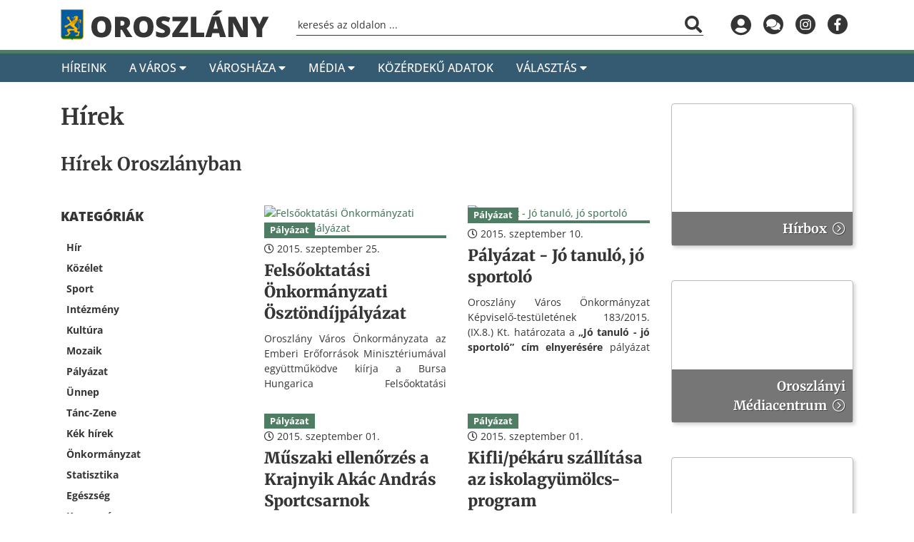

--- FILE ---
content_type: text/html; charset=utf-8
request_url: https://www.oroszlany.hu/media/hirek/kategoria/palyazat?page=8
body_size: 14431
content:

<!DOCTYPE html>
<html lang="en">
<head>
	<meta charset="utf-8" />
	<meta name="viewport" content="width=device-width" />
	<meta content="text/html; charset=utf-8" http-equiv="Content-Type" />

	<title>H&#237;rek - Oroszl&#225;ny V&#225;ros Honlapja</title>
	<meta property="fb:app_id" content="646995408823431" />
	<meta name="generator" content="ProCMS V2.1" />
<meta name="reply-to" content="ivak@okis.hu" />
<meta name="country" content="Hungary" />
<meta name="description" content="Hírek Oroszlányban" />

	<meta property="og:title" content="Hírek | Oroszlány Város Honlapja" />
<meta property="og:description" content="Hírek Oroszlányban" />
<meta property="og:url" content="http://www.oroszlany.hu/media/hirek" />
<meta property="og:type" content="website" />
<meta property="og:image" content="http://www.oroszlany.hu/contentimages/Normal/Gallery/94" />
<meta property="og:image:width" content="600" />
<meta property="og:image:height" content="338" />
<meta property="og:site_name" content="Oroszlány Város Honlapja" />

	<meta name="dc.language" content="hu" />
<meta name="dc.source" content="http://www.oroszlany.hu" />
<meta name="dc.creator" content="Oroszlány Város Önkormányzata" />
<meta name="dc.publisher" content="ivak@okis.hu" />
<meta name="dc.title" content="Hírek | Oroszlány Város Honlapja" />
<meta name="dc.description" content="Hírek Oroszlányban" />
<meta name="dc.keywords" content="" />


	<link rel="icon" href="/favicon.ico" type='image/x-icon' />
	

	<script src="/Scripts/modernizr?v=inCVuEFe6J4Q07A0AcRsbJic_UE5MwpRMNGcOtk94TE1"></script>

	<link href="/Content/themes/base/css?v=YfG0rbCQuqF3rBsbknb6vK86z-xdqhRzpxyPo7oZEdo1" rel="stylesheet"/>

	<link href="/ProCMS/Content/bootstrap4/css?v=q6VvCcWn_WwcGTRACi20eG_RlfUN3EoXoGWiwbe7uTY1" rel="stylesheet"/>

	<link href="/ProCMS/Content/fontawesome5/css?v=tefhB8oFD2uGz5Coe9CzUx3j1xJ5Vg7k8SqiyCtWhxA1" rel="stylesheet"/>

	<link href="/ProCMS/Content/blueimp-gallery/css?v=WtGaWEALUk4WsOIudnOf7uDYQz8PNYyKB32EKABVLDg1" rel="stylesheet"/>

	<link href="/ProCMS/Content/fileupload/css?v=5yjyOKFgd7vdd_jzaRwa6_fYDbKMeqPzsSBGt4IhBis1" rel="stylesheet"/>

	<link href="/ProCMS/Content/jsplyr/css?v=yH4YRlicGB3yZyafkAeAW3Sf2yCXUGQrYH0hqIEE8x81" rel="stylesheet"/>

	<link href="/ProCMS/Content/slick/css?v=nGtxpHtyU-D-BAsEkoknTcrCsnPZ8bqBD_4AKHwMpT41" rel="stylesheet"/>

	<link href="/Content/pagedlist.css" rel="stylesheet" />
	<link href="/Content/Hirdetmeny.css" rel="stylesheet" />
		<link href="/Content/procms-oroszlany.min.css" rel="stylesheet" />
	<script src="https://cdn.userway.org/widget.js" data-account="S8LVvsnB1i"></script>
</head>
<body data-spy="scroll" data-target="#scrollspy" data-offset="80">
<script>
	(function (i, s, o, g, r, a, m) {
		i['GoogleAnalyticsObject'] = r; i[r] = i[r] || function () {
			(i[r].q = i[r].q || []).push(arguments)
		}, i[r].l = 1 * new Date(); a = s.createElement(o),
		m = s.getElementsByTagName(o)[0]; a.async = 1; a.src = g; m.parentNode.insertBefore(a, m)
	})(window, document, 'script', '//www.google-analytics.com/analytics.js', 'ga');

	ga('create', 'UA-64073369-1', 'auto');
	ga('send', 'pageview');
</script>
	

<div id="fb-root"></div>
<script>
	(function (d, s, id) {
		var js, fjs = d.getElementsByTagName(s)[0];
		if (d.getElementById(id)) return;
		js = d.createElement(s); js.id = id;
		js.src = "//connect.facebook.net/hu_HU/sdk.js#xfbml=1&version=v2.3";
		fjs.parentNode.insertBefore(js, fjs);
	}
	(document, 'script', 'facebook-jssdk'));
</script>


	<div class="layout">
		<div id="sentinel"></div>
		<div class="layout-header">
			
			<div class="layout-header-main">
				<div class="container">
					<div class="logo"><a href="/"><img src="/Content/images/oroszlany.png" alt="Oroszlány Város logója"></a></div>
					<div class="search d-none d-lg-block">
						<form method="post" action="/kereses">
							<input type="text" name="searchString" id="searchString" placeholder="keresés az oldalon ..." autocomplete="off" aria-label="Keresőmező" />
							<button type="submit" tabindex="0" aria-label="Keresés indítása"><i class="fa fa-search"></i></button>
						</form>
					</div>
					<div class="icons d-none d-lg-flex">
						
						<a href="/bejelentkezes" class="login" title="Bejelentkezés" aria-label="Bejelentkezés"></a>
						<a href="/sendmessage" class="message" title="Küldjön üzenetet" aria-label="Küldjön üzenetet"></a>
						<a href="https://www.instagram.com/oroszlany_hungary/" class="instagram" title="Oroszlány az Instagramon" target="_blank" aria-label="Oroszlány az Instagramon"></a>
						<a href="https://www.facebook.com/oroszlany.hu/" class="facebook" title="Oroszlány a Facebookon" target="_blank" aria-label="Oroszlány a Facebookon"></a>
					</div>
					
				</div>
			</div>
		</div>

		<div class="layout-navigation ">
			<div class="container">
				<nav>
	<ul>
		<li class="stuck-show home">
			<a href="/" tabindex="0" aria-label="Kezdőoldal"></a>
		</li>
		<li>
			<a href="/media/hirek" tabindex="0" aria-label="Híreink">Híreink</a>
		</li>
		<li>
			<span tabindex="0" aria-label="A város">A Város <i class="fa fa-caret-down"></i></span>
			<div>
				<ul>
					<li class="menu-icon informaciok">
						<span tabindex="0" aria-label="Információk">Információk</span>
						<div>
							<ul>
								<li><a href="/a-varos" aria-label="A város története">A város története</a></li>
								<li><a href="/a-varos/a-varos-cimere" aria-label="A város címere">A város címere</a></li>
								<li><a href="/a-varos/foldrajzi-adatok" aria-label="Földrajzi adatok">Földrajzi adatok</a></li>
								<li><a href="/a-varos/testvervarosok" aria-label="Testvérvárosok">Testvérvárosok</a></li>
							</ul>
						</div>
					</li>
					<li class="menu-icon intezmenyek">
						<span tabindex="0" aria-label="intézmények">Intézmények</span>
						<div>
							<div class="title">Intézmények</div>
							<ul>
								<li><a href="/intezmenyek/onkormanyzati-szocialis-szolgalat">Önkormányzati Szociális Szolgálat</a></li>
								<li><a href="/intezmenyek/onkormanyzati-tuzoltoparancsnoksag">Önkormányzati Tűzoltóparancsnokság</a></li>
								<li><a href="/intezmenyek/rendelointezet">Egészségügyi szolgáltatók</a></li>
								<li><a href="/intezmenyek/mentoallomas">Mentőállomás</a></li>
								<li><a href="/intezmenyek/rendorseg">Rendőrség</a></li>
								<li><a href="/intezmenyek/kulturalis-intezmenyek">Kölcsey Ferenc Művelődési Központ és Könyvtár</a></li>
								<li><a href="/intezmenyek/sportletesitmenyek">Sportlétesítmények</a></li>
								<li><a href="/intezmenyek/ebrendeszeti-telep">Ebrendészeti telep</a></li>
							</ul>
							<div class="title">Alapítványok</div>
							<ul>
								<li><a href="/onkormanyzat/alapitvanyok">Alapítványok</a></li>
							</ul>
						</div>
					</li>
					<li class="menu-icon oktatas">
						<span tabindex="0" aria-label="Oktatás">Oktatás</span>
						<div>
							<ul>
								<li><a href="/intezmenyek/oroszlany-varos-ovodai">Oroszlány Város Óvodái</a></li>
								<li><a href="/intezmenyek/altalanos-iskolak">Általános Iskolák</a></li>
								<li><a href="/intezmenyek/kozepfoku-intezmenyek">Középfokú Intézmények</a></li>
								<li><a href="/intezmenyek/tatabanyai-tankeruleti-kozpont">Tatabányai Tankerületi Központ</a></li>
								<li><a href="/intezmenyek/pedagogiai-szakszolgalat">Pedagógiai Szakszolgálat</a></li>
								<li><a href="/intezmenyek/bakfark-balint-alapfoku-muveszeti-intezmeny">Bakfark Bálint AMI</a></li>
								<li><a href="/intezmenyek/tatabanyai-szakkepzesi-centrum">Tatabányai Szakképzési Centrum</a></li>
							</ul>
						</div>
					</li>
					<li class="menu-icon turizmus">
						<span tabindex="0" aria-label="Turizmus">Turizmus</span>
						<div>
							<ul>
								<li><a href="/a-varos/nevezetessegek-latnivalok">Nevezetességek, látnivalók</a></li>
								<li><a href="/a-varos/banyaszati-muzeum">Bányászati Múzeum</a></li>
								<li><a href="/a-varos/szlovak-">Szlovák tájház</a></li>
								<li><a href="/a-varos/majk">Majk</a></li>
								<li><a href="/a-varos/vertesszentkereszt">Vértesszentkereszt</a></li>
								<li><a href="/media/kiadvanyok">Kiadványok</a></li>
								<li><a href="/a-varos/telepulesi-ertektar">Települési Értéktár</a></li>
							</ul>
						</div>
					</li>
					<li class="menu-icon elismeresek">
						<span tabindex="0" aria-label="Elismerések">Elismerések</span>
						<div>
							<ul>
								<li><a href="/a-varos/kituntetettek">Kitüntetettek</a></li>
							</ul>
						</div>
					</li>
				</ul>
			</div>
		</li>

		<li>
			<span tabindex="0" aria-label="Városháza">Városháza <i class="fa fa-caret-down"></i></span>
			<div>
				<ul>
					<li class="menu-icon polg-hiv">
						<span tabindex="0" aria-label="Polgármesteri Hivatal">Polgármesteri Hivatal</span>
						<div>
							<ul>
								<li><a href="/hivatalok/polgarmesteri-hivatal">Polgármesteri Hivatal</a></li>
								<li><a href="/hivatalok/polgarmesteri-hivatal/ugyfelfogadas">Ügyfélfogadás</a></li>
							</ul>
							<ul>
								<li><a href="/hivatalok/polgarmesteri-hivatal/polgarmester">Polgármester</a></li>
								<li><a href="/a-varos/polgarmesteri-koszonto">Polgármesteri köszöntő</a></li>
							</ul>
							<ul>
								<li><a href="/hivatalok/polgarmesteri-hivatal/jegyzo">Jegyző</a></li>
								<li><a href="/hivatalok/polgarmesteri-hivatal/jogi-es-mukodtetesi-csoport">Jogi- és működtetési csoport</a></li>
								<li><a href="/hivatalok/polgarmesteri-hivatal/humanpolitikai-csoport">Humánpolitikai csoport</a></li>
								<li><a href="/hivatalok/polgarmesteri-hivatal/kozetkeztetesi-csoport">Közétkeztetési csoport</a></li>
								<li><a href="/hivatalok/polgarmesteri-hivatal/penzugyi-iroda">Pénzügyi Iroda</a></li>
								<li><a href="/hivatalok/polgarmesteri-hivatal/hatosagi-es-humanszolgaltatasi-iroda">Hatósági és Humánszolgáltatási Iroda</a></li>
								<li><a href="/hivatalok/polgarmesteri-hivatal/varosrendeszeti-iroda">Városrendészeti Iroda</a></li>
							</ul>
							<ul>
								<li><a href="/hivatalok/polgarmesteri-hivatal/aljegyzo">Aljegyző</a></li>
								<li><a href="/hivatalok/polgarmesteri-hivatal/muszaki-iroda">Műszaki Iroda</a></li>
								<li><a href="/hivatalok/polgarmesteri-hivatal/projektiroda">Projektiroda</a></li>
								<li><a href="/hivatalok/polgarmesteri-hivatal/kepviselo-testuleti-csoport">Képviselő-testületi csoport</a></li>
							</ul>
							<ul>
								<li><a href="/hivatalok/polgarmesteri-hivatal/belso-ellenorzes">Belső ellenőrzés</a></li>
							</ul>
						</div>
					</li>
					<li class="menu-icon onkormanyzat">
						<span tabindex="0" aria-label="Önkormányzat">Önkormányzat</span>
						<div>
							<div class="title">Képviselő testület</div>
							<ul>
								<li><a href="/onkormanyzat/kepviselo-testulet">Képviselő testület</a></li>
								<li><a href="/onkormanyzat/vedett-tartalom">Képviselői tájékoztatók</a></li>
							</ul>
							<div class="title">Bizottságok</div>
							<ul>
								<li><a href="/onkormanyzat/penzugyi-es-human-bizottsag">Pénzügyi és Humán Bizottság</a></li>
								<li><a href="/onkormanyzat/varos-es-gazdasagfejlesztesi-bizottsag">Város- és Gazdaságfejlesztési Bizottság</a></li>
								<li><a href="/onkormanyzat/egyuttes-bizottsag">Együttes Bizottság</a></li>
								<li><a href="/onkormanyzat/archiv-bizottsagok">Archív bizottságok</a></li>
							</ul>
							<div class="title">Nemzetiségi önkormányzatok</div>
							<ul>
								<li><a href="/onkormanyzat/oroszlanyi-szlovak-nemzetisegi-onkormanyzat">Oroszlányi Szlovák Nemzetiségi Önkormányzat</a></li>
								<li><a href="/onkormanyzat/oroszlanyi-roma-nemzetisegi-onkormanyzat">Oroszlányi Roma Nemzetiségi Önkormányzat</a></li>
							</ul>
							<div class="title">Ifjúsági önkormányzat</div>
							<ul>
								<li><a href="/onkormanyzat/ifjusagi-onkormanyzat">Oroszlányi Ifjúsági Önkormányzat</a></li>
							</ul>
						</div>
					</li>
					<li class="menu-icon dokumentumok">
						<span tabindex="0" aria-label="Dokumentumok">Dokumentumok</span>
						<div>
							<div class="title">Rendeletek, határozatok, beszámolók</div>
							<ul>
								<li><a href="/onkormanyzat/rendeletek">Rendeletek</a></li>
								<li><a href="/onkormanyzat/hatarozatok">Határozatok</a></li>
								<li><a href="/onkormanyzat/veszhelyzetben-hozott-polgarmesteri-hatarozatok">Vészhelyzetben hozott polgármesteri határozatok</a></li>
								<li><a href="/onkormanyzat/szerzodesek">Szerződések</a></li>
								<li><a href="/onkormanyzat/koltsegvetesi-beszamolok">Költségvetési beszámolók</a></li>
								<li><a href="/onkormanyzat/celjellegu-tamogatasok">Céljellegű támogatások</a></li>
							</ul>
							<div class="title">Tervek, szabályzatok</div>
							<ul>
								<li><a href="/onkormanyzat/tervek-koncepciok">Tervek, koncepciók</a></li>
								<li><a href="/onkormanyzat/kozerdeku-adatok">Közérdekű adatok</a></li>
								<li><a href="/onkormanyzat/gazdasagi-program">Gazdasági Program</a></li>
								<li><a href="/onkormanyzat/telepuleskepi-arculati-kezikonyv">Település Arculati Kézikönyv</a></li>
							</ul>
							<div class="title">Programtervek, elképzelések 2024-2029</div>
							<ul>
								<li><a href="/onkormanyzat/programtervek-elkepzelesek-2024-2029">Programtervek, elképzelések 2024-2029</a></li>
							</ul>
						</div>
					</li>
					<li class="menu-icon valasztas">
						<span tabindex="0" aria-label="Választások">Választások</span>
						<div>
							<ul>
								<li><a href="/onkormanyzat/valasztas2018">Parlamenti választások 2018</a></li>
								<li><a href="/onkormanyzat/helyi-onkormanyzati-kepviselok-es-polgarmester-valasztasa-2019">Helyi önkormányzati képviselők és polgármester választása 2019.</a></li>
								<li><a href="/onkormanyzat/az-europai-parlament-tagjainak-valasztasa-2019">Az Európai Parlament tagjainak választása 2019.</a></li>
								<li><a href="/onkormanyzat/valasztas2022">Parlamenti választások 2022</a></li>
								<li><a href="/onkormanyzat/idokozi-helyi-onkormanyzati-kepviselo-valasztas-2023-1">Időközi helyi önkormányzati képviselő választás 2023/1</a></li>
								<li><a href="/onkormanyzat/idokozi-helyi-onkormanyzati-kepviselo-valasztas-2023-2">Időközi helyi önkormányzati képviselő választás 2023/2</a></li>
								<li><a href="/onkormanyzat/2024-evi-altalanos-valasztasok">Önkormányzati választások 2024.</a></li>
							</ul>
						</div>
					</li>
					<li class="menu-icon palyazatok">
						<span tabindex="0" aria-label="Projektek, pályázatok">Projektek, pályázatok</span>
						<div>
							<ul>
								<li><a href="/onkormanyzat/palyazatok">Pályázatok</a></li>
								<li><a href="/onkormanyzat/unios-projektek">Uniós projektek</a></li>
								<li><a href="/onkormanyzat/kozbeszerzesek">Közbeszerzések</a></li>
								<li><a href="/onkormanyzat/beruhazasok">Beruházások</a></li>
							</ul>
						</div>
					</li>
					<li class="menu-icon ugyintezes">
						<span tabindex="0" aria-label="Ügyintézés">Ügyintézés</span>
						<div>
							<div class="title">Ügyintézés</div>
							<ul>
								<li><a href="/hivatalok/ugyintezes">Ügyintézés</a></li>
								<li><a href="/hivatalok/ugyintezes/onkormanyzati-elektronikus-ugyintezes">Elektronikus ügyintézés</a></li>
								<li><a href="/hivatalok/jarasi-hivatal">Járási Hivatal</a></li>
								<li><a href="/intezmenyek/posta">Posta</a></li>
							</ul>
							<div class="title">Hirdetmények</div>
							<ul>
								<li><a href="/onkormanyzat/hirdetmenyek">Hirdetmények</a></li>
							</ul>
							<div class="title">Közérdekű bejelentések és panaszok bejelentése</div>
							<ul>
								<li><a href="/hivatalok/polgarmesteri-hivatal/panaszkezeles">Közlemény a közérdekű bejelentések és panaszok bejelentéséről</a></li>
							</ul>
						</div>
					</li>
				</ul>
			</div>
		</li>

		<li>
			<span tabindex="0" aria-label="Média">Média <i class="fa fa-caret-down"></i></span>
			<div>
				<ul>
					<li class="menu-icon media">
						<span tabindex="0" aria-label="Média elérhetőségek">Média elérhetőségek</span>
						<div>
							<ul>
								<li><a href="/media/fototar">Fotógaléria</a></li>
								
								<li><a href="/media/2840">2840</a></li>
								<li><a href="https://www.oroszlanyimedia.hu/">Oroszlányi Médiacentrum</a></li>
								<li><a href="https://www.facebook.com/oroszlany.hu">Oroszlány az Facebookon</a></li>
								<li><a href="https://www.instagram.com/oroszlany_hungary/">Oroszlány az Instagramon</a></li>
								<li><a href="/media/a-varos-lakoinak-mediahasznalata">Lakossági médiahasználat</a></li>
							</ul>
						</div>
					</li>
				</ul>
			</div>
		</li>

		

		

		<li>
			<a href="/kozerdeku" tabindex="0" aria-label="Közérdekű adatok">Közérdekű adatok</a>
		</li>

		<li>
			<span tabindex="0" aria-label="Választás">Választás <i class="fa fa-caret-down"></i></span>
			<div>
				<ul>
					<li class="menu-icon onkormanyzat">
						<span tabindex="0" aria-label="Választási szervek">Választási szervek</span>
						<div>
							<ul>
								<li><a href="/onkormanyzat/2026-evi-parlamenti-valasztasok/2026-valasztasi-iroda">Választási iroda</a></li>
								<li><a href="/onkormanyzat/2026-evi-parlamenti-valasztasok/2026-valasztasi-bizottsag">Választási bizottság</a></li>
							</ul>
						</div>
					</li>
					<li class="menu-icon informaciok">
						<span tabindex="0" aria-label="Választási ügyintézés">Választási ügyintézés</span>
						<div>
							<ul>
								<li><a href="https://www.valasztas.hu/ugyintezes" target="_blank">Választási ügyintézés</a></li>
								<li><a href="https://vtr.valasztas.hu/ogy2026" target="_blank">Országgyűlési képviselők választása 2026</a></li>							</ul>
						</div>

					</li>
					<li class="menu-icon valasztas">
						<span tabindex="0" aria-label="Parlamenti választások 2026">Parlamenti választások 2026</span>
						<div>
							<ul>
								<li><a href="/onkormanyzat/2026-evi-parlamenti-valasztasok/2026-valasztasi-iroda">Választási Iroda</a></li>
								<li><a href="/onkormanyzat/2026-evi-parlamenti-valasztasok/2026-valasztasi-bizottság">Választási Bizottság</a></li>
							</ul>
						</div>
					</li>
					<li class="menu-icon palyazatok">
						<span tabindex="0" aria-label="Korábbi választások">Korábbi választások</span>
						<div>
							<ul>
								<li><a href="/onkormanyzat/valasztas2018">Parlamenti választások 2018</a></li>
								<li><a href="/onkormanyzat/helyi-onkormanyzati-kepviselok-es-polgarmester-valasztasa-2019">Helyi önkormányzati képviselők és polgármester választása 2019.</a></li>
								<li><a href="/onkormanyzat/az-europai-parlament-tagjainak-valasztasa-2019">Az Európai Parlament tagjainak választása 2019.</a></li>
								<li><a href="/onkormanyzat/valasztas2022">Parlamenti választások 2022</a></li>
								<li><a href="/onkormanyzat/idokozi-helyi-onkormanyzati-kepviselo-valasztas-2023-1">Időközi helyi önkormányzati képviselő választás 2023/1</a></li>
								<li><a href="/onkormanyzat/idokozi-helyi-onkormanyzati-kepviselo-valasztas-2023-2">Időközi helyi önkormányzati képviselő választás 2023/2</a></li>
								<li><a href="/onkormanyzat/2024-evi-altalanos-valasztasok">Általános választások 2024</a></li>
								<li><a href="/onkormanyzat/2024-evi-idokozi-valasztasok">Időközi választások 2024</a></li>
							</ul>
						</div>
					</li>
				</ul>
			</div>
		</li>

		<li class="stuck-show search">
			<form id="top_search" method="post" action="/kereses">
				<input type="text" name="searchString-menu" id="searchString-menu" placeholder="keresés az oldalon ..." autocomplete="off" aria-label="Keresőmező" />
				<button type="submit" tabindex="0" aria-label="Keresés indítása"><i class="fa fa-search"></i></button>
			</form>
		</li>

		<li class="stuck-show icons">

			<a href="/bejelentkezes" class="login" title="Bejelentkezés" aria-label="Bejelentkezés"></a>
			<a href="/sendmessage" class="message" title="Küldjön üzenetet" aria-label="Küldjön üzenetet"></a>
			<a href="https://www.instagram.com/oroszlany_hungary/" class="instagram" title="Oroszlány az Instagramon" target="_blank" aria-label="Oroszlány az Instagramon"></a>
			<a href="https://www.facebook.com/oroszlany.hu/" class="facebook" title="Oroszlány a Facebookon" target="_blank" aria-label="Oroszlány a Facebookon"></a>
		</li>
	</ul>
</nav>






			</div>
		</div>


		<div class="layout-main">
			

	<section>
		<div class="container">
			<div class="row">
				<div class="order-2 col-12 col-md-6 order-lg-1 col-lg-3">
<div data-procms-layout-zone-id="179" data-procms-layout-zone-name="LeftSide" class="procms-layout-zone">
<div data-procms-module-id="20669" class="procms-module module ">
<h1 class="page-title">H&#237;rek</h1><h2 class="page-subtitle">H&#237;rek Oroszl&#225;nyban</h2></div>
<div data-procms-module-id="22344" class="procms-module module ">
	<div class="category-list">
			<h1>Kateg&#243;ri&#225;k</h1>
		<ul class="list-unstyled">
			<li><a href="/media/hirek/kategoria/hir">H&#237;r</a></li>
			<li><a href="/media/hirek/kategoria/kozelet">K&#246;z&#233;let</a></li>
			<li><a href="/media/hirek/kategoria/sport">Sport</a></li>
			<li><a href="/media/hirek/kategoria/intezmeny">Int&#233;zm&#233;ny</a></li>
			<li><a href="/media/hirek/kategoria/kultura">Kult&#250;ra</a></li>
			<li><a href="/media/hirek/kategoria/mozaik">Mozaik</a></li>
			<li><a href="/media/hirek/kategoria/palyazat">P&#225;ly&#225;zat</a></li>
			<li><a href="/media/hirek/kategoria/unnep">&#220;nnep</a></li>
			<li><a href="/media/hirek/kategoria/tanc-zene">T&#225;nc-Zene</a></li>
			<li><a href="/media/hirek/kategoria/kek-hirek">K&#233;k h&#237;rek</a></li>
			<li><a href="/media/hirek/kategoria/onkormanyzat">&#214;nkorm&#225;nyzat</a></li>
			<li><a href="/media/hirek/kategoria/statisztika">Statisztika</a></li>
			<li><a href="/media/hirek/kategoria/egeszseg">Eg&#233;szs&#233;g</a></li>
			<li><a href="/media/hirek/kategoria/corona">Koronav&#237;rus</a></li>
			<li><a href="/media/hirek/kategoria/evfordulo">&#201;vfordul&#243;</a></li>
		</ul>

		
</div>
</div>
<div data-procms-module-id="22355" class="procms-module module ">
	<div class="content-container popular-contents">
			<h1>Legn&#233;pszerűbbek</h1>
		<ul class="list-unstyled">
				<li>
					<div class="content">
						<div class="title">
							<a href="/media/hirek/2025/11/03/az-altal-er-szovetseg-elnoksegenek-kozlemenye" aria-label="Az &#193;ltal-&#233;r Sz&#246;vets&#233;g eln&#246;ks&#233;g&#233;nek k&#246;zlem&#233;nye">Az &#193;ltal-&#233;r Sz&#246;vets&#233;g eln&#246;ks&#233;g&#233;nek k&#246;zlem&#233;nye (3142)</a>
						</div>
					</div>
				</li>
				<li>
					<div class="content">
						<div class="title">
							<a href="/media/hirek/2026/01/12/kfmkk-palyazati-felhivas" aria-label="KFMKK - P&#225;ly&#225;zati felh&#237;v&#225;s">KFMKK - P&#225;ly&#225;zati felh&#237;v&#225;s (1234)</a>
						</div>
					</div>
				</li>
				<li>
					<div class="content">
						<div class="title">
							<a href="/media/hirek/2025/10/30/valtozas-a-gyermekorvosi-rendelesi-idokben-2025-november-1-tol" aria-label="V&#225;ltoz&#225;s a gyermekorvosi rendel&#233;si időkben 2025. november 1-től">V&#225;ltoz&#225;s a gyermekorvosi rendel&#233;si időkben 2025. november 1-től (837)</a>
						</div>
					</div>
				</li>
				<li>
					<div class="content">
						<div class="title">
							<a href="/media/hirek/2025/11/28/jo-tanulo-jo-sportolo-dijak-atadasa-oroszlanyban" aria-label="J&#243; tanul&#243; j&#243; sportol&#243; d&#237;jak &#225;tad&#225;sa Oroszl&#225;nyban">J&#243; tanul&#243; j&#243; sportol&#243; d&#237;jak &#225;tad&#225;sa Oroszl&#225;nyban (782)</a>
						</div>
					</div>
				</li>
				<li>
					<div class="content">
						<div class="title">
							<a href="/media/hirek/2025/10/28/forgalmi-valtozasok-es-megemlekezes-mindenszentek-napjan" aria-label="Forgalmi v&#225;ltoz&#225;sok &#233;s megeml&#233;kez&#233;s Mindenszentek napj&#225;n">Forgalmi v&#225;ltoz&#225;sok &#233;s megeml&#233;kez&#233;s Mindenszentek napj&#225;n (600)</a>
						</div>
					</div>
				</li>
				<li>
					<div class="content">
						<div class="title">
							<a href="/media/hirek/2025/11/10/fogadoorat-tart-takacs-karoly-polgarmester" aria-label="Fogad&#243;&#243;r&#225;t tart Tak&#225;cs K&#225;roly polg&#225;rmester">Fogad&#243;&#243;r&#225;t tart Tak&#225;cs K&#225;roly polg&#225;rmester (527)</a>
						</div>
					</div>
				</li>
		</ul>
	</div>
</div>
</div>
				</div>
				<div class="order-1 col-12 order-lg-2 col-lg-6">
<div data-procms-layout-zone-id="181" data-procms-layout-zone-name="Content" class="procms-layout-zone">
<div data-procms-module-id="22343" class="procms-module module ">


		<div class="row content-container blog">
				<article class="content scale article col-12 col-sm-6">
						<a class="image category palyazat" href="/media/hirek/2015/09/25/palyazat-felsooktatasi-onkormanyzati-osztondijpalyazat" tabindex="-1" aria-hidden="true">
							<img src="/contentimages/Normal/Gallery/1882" alt="Felsőoktat&#225;si &#214;nkorm&#225;nyzati &#214;szt&#246;nd&#237;jp&#225;ly&#225;zat" style="background-image: url('/contentimages/Normal/Gallery/1882')" />
						</a>
					<div class="header palyazat" href="/media/hirek/2015/09/25/palyazat-felsooktatasi-onkormanyzati-osztondijpalyazat">
						<div class="category palyazat">P&#225;ly&#225;zat</div>
						<div class="date"><i class="far fa-clock"></i> 2015. szeptember 25.</div>
					</div>
					<a class="title" href="/media/hirek/2015/09/25/palyazat-felsooktatasi-onkormanyzati-osztondijpalyazat" aria-label="Felsőoktat&#225;si &#214;nkorm&#225;nyzati &#214;szt&#246;nd&#237;jp&#225;ly&#225;zat">
						<span>Felsőoktat&#225;si &#214;nkorm&#225;nyzati &#214;szt&#246;nd&#237;jp&#225;ly&#225;zat</span>
					</a>
					<div class="subtitle">
						<p>Oroszlány Város Önkormányzata az Emberi Erőforrások Minisztériumával együttműködve kiírja a Bursa Hungarica Felsőoktatási Önkormányzati Ösztöndíjpályázatot.</p>
					</div>
					
				</article>
				<article class="content scale article col-12 col-sm-6">
						<a class="image category palyazat" href="/media/hirek/2015/09/10/palyazat-jo-tanulo-jo-sportolo" tabindex="-1" aria-hidden="true">
							<img src="/contentimages/Normal/Gallery/1832" alt="P&#225;ly&#225;zat - J&#243; tanul&#243;, j&#243; sportol&#243;" style="background-image: url('/contentimages/Normal/Gallery/1832')" />
						</a>
					<div class="header palyazat" href="/media/hirek/2015/09/10/palyazat-jo-tanulo-jo-sportolo">
						<div class="category palyazat">P&#225;ly&#225;zat</div>
						<div class="date"><i class="far fa-clock"></i> 2015. szeptember 10.</div>
					</div>
					<a class="title" href="/media/hirek/2015/09/10/palyazat-jo-tanulo-jo-sportolo" aria-label="P&#225;ly&#225;zat - J&#243; tanul&#243;, j&#243; sportol&#243;">
						<span>P&#225;ly&#225;zat - J&#243; tanul&#243;, j&#243; sportol&#243;</span>
					</a>
					<div class="subtitle">
						<p>Oroszlány Város Önkormányzat Képviselő-testületének 183/2015. (IX.8.) Kt. határozata a <em>„Jó tanuló - jó sportoló” cím elnyerésére</em> pályázat kiírásáról</p>

					</div>
					
				</article>
				<article class="content scale article col-12 col-sm-6">
					<div class="header palyazat" href="/media/hirek/2015/09/01/muszaki-ellenorzes-a-krajnyik-akac-andras-sportcsarnok">
						<div class="category palyazat">P&#225;ly&#225;zat</div>
						<div class="date"><i class="far fa-clock"></i> 2015. szeptember 01.</div>
					</div>
					<a class="title" href="/media/hirek/2015/09/01/muszaki-ellenorzes-a-krajnyik-akac-andras-sportcsarnok" aria-label="Műszaki ellenőrz&#233;s a Krajnyik Ak&#225;c Andr&#225;s Sportcsarnok">
						<span>Műszaki ellenőrz&#233;s a Krajnyik Ak&#225;c Andr&#225;s Sportcsarnok</span>
					</a>
					<div class="subtitle">
						<p><em>Műszaki ellenőrzés a Krajnyik Akác András Sportcsarnok Tao. támogatásból történő fejlesztése-II. ütem tárgyú beruházás során</em> tárgyú, a Kbt. 122.§ (7) bekezdése szerinti hirdetmény nélküli tárgyalásos közbeszerzési eljáráshoz<p>
					</div>
					
				</article>
				<article class="content scale article col-12 col-sm-6">
					<div class="header palyazat" href="/media/hirek/2015/09/01/kiflipekaru-szallitasa-az-iskolagyumolcsprogram-kiegeszitesekent">
						<div class="category palyazat">P&#225;ly&#225;zat</div>
						<div class="date"><i class="far fa-clock"></i> 2015. szeptember 01.</div>
					</div>
					<a class="title" href="/media/hirek/2015/09/01/kiflipekaru-szallitasa-az-iskolagyumolcsprogram-kiegeszitesekent" aria-label="Kifli/p&#233;k&#225;ru sz&#225;ll&#237;t&#225;sa az iskolagy&#252;m&#246;lcs-program kieg&#233;sz&#237;t&#233;sek&#233;nt">
						<span>Kifli/p&#233;k&#225;ru sz&#225;ll&#237;t&#225;sa az iskolagy&#252;m&#246;lcs-program kieg&#233;sz&#237;t&#233;sek&#233;nt</span>
					</a>
					<div class="subtitle">
						<p>Oroszlány Város Önkormányzata (a továbbiakban Ajánlatkérő) jelen felhívásban ajánlatot kér <em>kifli/pékáru szállítására </em>az iskolagyümölcs-program kiegészítéseként</p>
					</div>
					
				</article>
				<article class="content scale article col-12 col-sm-6">
						<a class="image category palyazat" href="/media/hirek/2015/08/25/palyazat-gyogypedagogus" tabindex="-1" aria-hidden="true">
							<img src="/contentimages/Normal/Gallery/1766" alt="P&#225;ly&#225;zat - gy&#243;gypedag&#243;gus" style="background-image: url('/contentimages/Normal/Gallery/1766')" />
						</a>
					<div class="header palyazat" href="/media/hirek/2015/08/25/palyazat-gyogypedagogus">
						<div class="category palyazat">P&#225;ly&#225;zat</div>
						<div class="date"><i class="far fa-clock"></i> 2015. augusztus 25.</div>
					</div>
					<a class="title" href="/media/hirek/2015/08/25/palyazat-gyogypedagogus" aria-label="P&#225;ly&#225;zat - gy&#243;gypedag&#243;gus">
						<span>P&#225;ly&#225;zat - gy&#243;gypedag&#243;gus</span>
					</a>
					<div class="subtitle">
						<p>Klebelsberg Intézményfenntartó Központ Oroszlányi Tankerülete a Közalkalmazottak jogállásáról szóló" 1992. évi XXXIII. törvény 20/A. § alapján pályázatot hirdet Benedek Elek Egységes Gyógypedagógiai Módszertani Intézmény, Óvoda, Általános Iskola és Kollégium <em>gyógypedagógus</em> munkakör betöltésére</p>
					</div>
					
				</article>
				<article class="content scale article col-12 col-sm-6">
						<a class="image category palyazat" href="/media/hirek/2015/08/22/palyazat-kozteruletfelugyelo" tabindex="-1" aria-hidden="true">
							<img src="/contentimages/Normal/Gallery/1762" alt="P&#225;ly&#225;zat - k&#246;zter&#252;let-fel&#252;gyelő" style="background-image: url('/contentimages/Normal/Gallery/1762')" />
						</a>
					<div class="header palyazat" href="/media/hirek/2015/08/22/palyazat-kozteruletfelugyelo">
						<div class="category palyazat">P&#225;ly&#225;zat</div>
						<div class="date"><i class="far fa-clock"></i> 2015. augusztus 22.</div>
					</div>
					<a class="title" href="/media/hirek/2015/08/22/palyazat-kozteruletfelugyelo" aria-label="P&#225;ly&#225;zat - k&#246;zter&#252;let-fel&#252;gyelő">
						<span>P&#225;ly&#225;zat - k&#246;zter&#252;let-fel&#252;gyelő</span>
					</a>
					<div class="subtitle">
						<p>Oroszlányi Polgármesteri Hivatal a "Közszolgálati tisztviselőkről szóló" 2011. évi CXCIX. törvény 45. § (1) bekezdése alapján pályázatot hirdet Oroszlányi Polgármesteri Hivatal Beruházási és Településüzemeltetési Osztály <em>közterület-felügyelő</em> munkakör betöltésére.</p>
					</div>
					
				</article>
				<article class="content scale article col-12 col-sm-6">
						<a class="image category palyazat" href="/media/hirek/2015/08/17/palyazat-altalanos-iskola-tanito" tabindex="-1" aria-hidden="true">
							<img src="/contentimages/Normal/Gallery/1744" alt="P&#225;ly&#225;zat - &#193;ltal&#225;nos Iskola tan&#237;t&#243;" style="background-image: url('/contentimages/Normal/Gallery/1744')" />
						</a>
					<div class="header palyazat" href="/media/hirek/2015/08/17/palyazat-altalanos-iskola-tanito">
						<div class="category palyazat">P&#225;ly&#225;zat</div>
						<div class="date"><i class="far fa-clock"></i> 2015. augusztus 17.</div>
					</div>
					<a class="title" href="/media/hirek/2015/08/17/palyazat-altalanos-iskola-tanito" aria-label="P&#225;ly&#225;zat - &#193;ltal&#225;nos Iskola tan&#237;t&#243;">
						<span>P&#225;ly&#225;zat - &#193;ltal&#225;nos Iskola tan&#237;t&#243;</span>
					</a>
					<div class="subtitle">
						<p>Klebelsberg Intézményfenntartó Központ Oroszlányi Tankerülete a "Közalkalmazottak jogállásáról szóló" 1992. évi XXXIII. törvény 20/A. § alapján pályázatot hirdet Oroszlányi József Attila Általános Iskola <em>tanító munkakör</em> betöltésére.</p>

					</div>
					
				</article>
				<article class="content scale article col-12 col-sm-6">
					<div class="header palyazat" href="/media/hirek/2015/08/12/kozossegi-szinter-es-konyvtar-epulete-kiemelt-jelentosegu-epuletenergetikai-fejlesztese">
						<div class="category palyazat">P&#225;ly&#225;zat</div>
						<div class="date"><i class="far fa-clock"></i> 2015. augusztus 12.</div>
					</div>
					<a class="title" href="/media/hirek/2015/08/12/kozossegi-szinter-es-konyvtar-epulete-kiemelt-jelentosegu-epuletenergetikai-fejlesztese" aria-label="K&#246;z&#246;ss&#233;gi Sz&#237;nt&#233;r &#233;s K&#246;nyvt&#225;r &#233;p&#252;lete kiemelt jelentős&#233;gű &#233;p&#252;letenergetikai fejleszt&#233;se">
						<span>K&#246;z&#246;ss&#233;gi Sz&#237;nt&#233;r &#233;s K&#246;nyvt&#225;r &#233;p&#252;lete kiemelt jelentős&#233;gű &#233;p&#252;letenergetikai fejleszt&#233;se</span>
					</a>
					<div class="subtitle">
						<p>Oroszlány Város Önkormányzata mint ajánlatkérő <em>"Az Oroszlányi Közösségi Színtér és Könyvtár épülete kiemelt jelentőségű épületenergetikai fejlesztése a KEOP-2015-5.7.0 kódszámú konstrukció keretében"</em> tárgyban a Kbt. 122. § (7) bekezdése szerinti hirdetmény nélküli tárgyalásos közbeszerzési eljárást indít.</p>
					</div>
					
				</article>
				<article class="content scale article col-12 col-sm-6">
					<div class="header palyazat" href="/media/hirek/2015/08/12/uj-szolgaltato-varoskozpont-kiemelt-jelentosegu-epuletenergetikai-fejlesztese">
						<div class="category palyazat">P&#225;ly&#225;zat</div>
						<div class="date"><i class="far fa-clock"></i> 2015. augusztus 12.</div>
					</div>
					<a class="title" href="/media/hirek/2015/08/12/uj-szolgaltato-varoskozpont-kiemelt-jelentosegu-epuletenergetikai-fejlesztese" aria-label="&#218;j Szolg&#225;ltat&#243; V&#225;rosk&#246;zpont kiemelt jelentős&#233;gű &#233;p&#252;letenergetikai fejleszt&#233;se">
						<span>&#218;j Szolg&#225;ltat&#243; V&#225;rosk&#246;zpont kiemelt jelentős&#233;gű &#233;p&#252;letenergetikai fejleszt&#233;se</span>
					</a>
					<div class="subtitle">
						<p>Oroszlány Város Önkormányzata mint ajánlatkérő <em>„A volt Arany János iskola épülete (Új Szolgáltató Városközpont) kiemelt jelentőségű épületenergetikai fejlesztése a KEOP-2015-5.7.0 kódszámú konstrukció keretében”</em> tárgyban a Kbt. 122. § (7) bekezdése szerinti hirdetmény nélküli tárgyalásos közbeszerzési eljárást indít.</p>
					</div>
					
				</article>
				<article class="content scale article col-12 col-sm-6">
					<div class="header palyazat" href="/media/hirek/2015/08/07/tereprendezes-foldmunka-a-haraszthegyen">
						<div class="category palyazat">P&#225;ly&#225;zat</div>
						<div class="date"><i class="far fa-clock"></i> 2015. augusztus 07.</div>
					</div>
					<a class="title" href="/media/hirek/2015/08/07/tereprendezes-foldmunka-a-haraszthegyen" aria-label="Tereprendez&#233;s, f&#246;ldmunka a Haraszthegyen">
						<span>Tereprendez&#233;s, f&#246;ldmunka a Haraszthegyen</span>
					</a>
					<div class="subtitle">
						<p>Ajánlattételi felhívás
<em>Tereprendezés, földmunka a Haraszthegyen</em> tárgyú, a Kbt. 122.§ (7) bekezdése szerinti hirdetmény nélküli tárgyalásos közbeszerzési eljáráshoz.<p>
					</div>
					
				</article>
		</div>


<div>
	<br />
	Találatok száma: 117db
	<br />
<div class="pagination-container"><ul class="pagination"><li class="PagedList-skipToFirst"><a href="/media/hirek/kategoria/palyazat?page=1">««</a></li><li class="PagedList-skipToPrevious"><a href="/media/hirek/kategoria/palyazat?page=7" rel="prev">«</a></li><li class="disabled PagedList-ellipses"><a>&#8230;</a></li><li><a href="/media/hirek/kategoria/palyazat?page=3">3</a></li><li><a href="/media/hirek/kategoria/palyazat?page=4">4</a></li><li><a href="/media/hirek/kategoria/palyazat?page=5">5</a></li><li><a href="/media/hirek/kategoria/palyazat?page=6">6</a></li><li><a href="/media/hirek/kategoria/palyazat?page=7">7</a></li><li class="active"><a>8</a></li><li><a href="/media/hirek/kategoria/palyazat?page=9">9</a></li><li><a href="/media/hirek/kategoria/palyazat?page=10">10</a></li><li><a href="/media/hirek/kategoria/palyazat?page=11">11</a></li><li><a href="/media/hirek/kategoria/palyazat?page=12">12</a></li><li class="PagedList-skipToNext"><a href="/media/hirek/kategoria/palyazat?page=9" rel="next">»</a></li></ul></div></div>
</div>
</div>
				</div>
				<div class="order-3 col-12 col-md-6 order-lg-3 col-lg-3">
<div data-procms-layout-zone-id="183" data-procms-layout-zone-name="RightSide" class="procms-layout-zone">
<div data-procms-module-id="22383" class="procms-module module ">
		<a href="http://hirbox.oroszlany.hu/" class="imagebanner rounded boxshadow " style="background-image: url('/contentimages/Normal/Gallery/22383'); height: 200px" target="_self" aria-label="H&#237;rbox">
				<span class="title showarrow">H&#237;rbox</span>
		</a>
</div>
<div data-procms-module-id="22374" class="procms-module module ">
		<a href="https://www.oroszlanyimedia.hu" class="imagebanner rounded boxshadow " style="background-image: url('/contentimages/Normal/Gallery/22374'); height: 200px" target="_self" aria-label="Oroszl&#225;nyi M&#233;diacentrum">
				<span class="title showarrow">Oroszl&#225;nyi M&#233;diacentrum</span>
		</a>
</div>
<div data-procms-module-id="22375" class="procms-module module ">
		<a href="https://www.kfmkk.hu" class="imagebanner rounded boxshadow " style="background-image: url('/contentimages/Normal/Gallery/22375'); height: 200px" target="_self" aria-label="K&#246;lcsey Ferenc Művelőd&#233;si K&#246;zpont &#233;s K&#246;nyvt&#225;r">
				<span class="title showarrow">K&#246;lcsey Ferenc Művelőd&#233;si K&#246;zpont &#233;s K&#246;nyvt&#225;r</span>
		</a>
</div>
<div data-procms-module-id="22380" class="procms-module module ">
		<a href="https://banyaszatimuzeum.hu/" class="imagebanner rounded boxshadow " style="background-image: url('/contentimages/Normal/Gallery/22380'); height: 200px" target="_self" aria-label="B&#225;ny&#225;szati M&#250;zeum">
				<span class="title showarrow">B&#225;ny&#225;szati M&#250;zeum</span>
		</a>
</div>
</div>
				</div>
			</div>
		</div>
	</section>

		</div>

			<div class="layout-bottom">
				<div class="container">
					<div class="row">
						<div class="order-sm-1 col-sm-8 col-lg-4 col-xl-3">
<div data-procms-layout-zone-id="184" data-procms-layout-zone-name="BottomLeft" class="procms-layout-zone">
<div data-procms-module-id="22348" class="procms-module module ">
<div class="title">Elérhetőségeink</div>

<ul class="list-unstyled">
<li><span>Oroszlányi Közös
Önkormányzati Hivatal</span><br>Oroszlány, Rákóczi Ferenc út 78.<br>+36 (34) 361-444<br><a href="mailto:hivatal@oroszlany.hu">hivatal@oroszlany.hu</a></li>
</ul>

<ul class="list-unstyled">
<li>A honlap tartalmáért felelős vezető:<br><b>Takács Károly</b><br>Oroszlány Város polgármestere</li>
</ul>

<!--
<ul class="list-unstyled">
<li>A honlap tartalmát szerkeszti:<br><b>Szalai Nikolett</b><br><a href="mailto:szalai.nikolett@oroszlany.hu">szalai.nikolett@oroszlany.hu</a></li>
</ul>
->>--></div>
</div>

						</div>
						<div class="order-sm-12 col-sm-12 col-lg-5 order-lg-1 col-xl-6">
<div data-procms-layout-zone-id="185" data-procms-layout-zone-name="BottomCenter" class="procms-layout-zone">
<div data-procms-module-id="22342" class="procms-module module ">
<div class="title">Népszerű cikkek</div>	<div class="content-container popular-contents">
		<ul class="list-unstyled">
				<li>
					<div class="content">
						<div class="title">
							<a href="/media/hirek/2025/11/03/az-altal-er-szovetseg-elnoksegenek-kozlemenye" aria-label="Az &#193;ltal-&#233;r Sz&#246;vets&#233;g eln&#246;ks&#233;g&#233;nek k&#246;zlem&#233;nye">Az &#193;ltal-&#233;r Sz&#246;vets&#233;g eln&#246;ks&#233;g&#233;nek k&#246;zlem&#233;nye </a>
						</div>
							<div class="subtitle">
								A civil szervezet helysz&#237;ni bej&#225;r&#225;st tartott &#233;s t&#246;bb int&#233;zked&#233;st is kezdem&#233;nyezett a k&#246;rnyezetbiztons&#225;g &#233;rdek&#233;ben.
							</div>
					</div>
				</li>
				<li>
					<div class="content">
						<div class="title">
							<a href="/media/hirek/2026/01/12/kfmkk-palyazati-felhivas" aria-label="KFMKK - P&#225;ly&#225;zati felh&#237;v&#225;s">KFMKK - P&#225;ly&#225;zati felh&#237;v&#225;s </a>
						</div>
							<div class="subtitle">
								Oroszl&#225;ny V&#225;ros &#214;nkorm&#225;nyzata p&#225;ly&#225;zatot &#237;r ki a tulajdon&#225;ban &#225;ll&#243;, a K&#246;lcsey Ferenc Művelőd&#233;si K&#246;zpont &#233;s K&#246;nyvt&#225;r Oroszl&#225;ny int&#233;zm&#233;nyi kezel&#233;s&#233;ben l&#233;vő helyis&#233;g b&#233;rlet&#233;re
							</div>
					</div>
				</li>
				<li>
					<div class="content">
						<div class="title">
							<a href="/media/hirek/2025/10/30/valtozas-a-gyermekorvosi-rendelesi-idokben-2025-november-1-tol" aria-label="V&#225;ltoz&#225;s a gyermekorvosi rendel&#233;si időkben 2025. november 1-től">V&#225;ltoz&#225;s a gyermekorvosi rendel&#233;si időkben 2025. november 1-től </a>
						</div>
							<div class="subtitle">
								Oroszl&#225;ny V&#225;ros &#214;nkorm&#225;nyzata t&#225;j&#233;koztatja a tisztelt sz&#252;lőket &#233;s a lakoss&#225;got, hogy 2025. november 1-től v&#225;ltozik a II. &#233;s III. sz&#225;m&#250; h&#225;zi gyermekorvosi k&#246;rzetek rendel&#233;si rendje.
							</div>
					</div>
				</li>
				<li>
					<div class="content">
						<div class="title">
							<a href="/media/hirek/2025/11/28/jo-tanulo-jo-sportolo-dijak-atadasa-oroszlanyban" aria-label="J&#243; tanul&#243; j&#243; sportol&#243; d&#237;jak &#225;tad&#225;sa Oroszl&#225;nyban">J&#243; tanul&#243; j&#243; sportol&#243; d&#237;jak &#225;tad&#225;sa Oroszl&#225;nyban </a>
						</div>
							<div class="subtitle">
								&#214;sszesen 58 di&#225;k kapott elismer&#233;st a sz&#237;nh&#225;zteremben
							</div>
					</div>
				</li>
				<li>
					<div class="content">
						<div class="title">
							<a href="/media/hirek/2025/10/28/forgalmi-valtozasok-es-megemlekezes-mindenszentek-napjan" aria-label="Forgalmi v&#225;ltoz&#225;sok &#233;s megeml&#233;kez&#233;s Mindenszentek napj&#225;n">Forgalmi v&#225;ltoz&#225;sok &#233;s megeml&#233;kez&#233;s Mindenszentek napj&#225;n </a>
						</div>
							<div class="subtitle">
								A v&#225;ros temetőj&#233;n&#233;l forgalmi v&#225;ltoz&#225;sokra &#233;s nagyobb rendőri jelenl&#233;tre sz&#225;m&#237;thatnak a l&#225;togat&#243;k.
							</div>
					</div>
				</li>
		</ul>
	</div>
</div>
</div>

						</div>
						<div class="order-sm-2 col-sm-4 col-lg-3 order-lg-12 col-xl-3">
<div data-procms-layout-zone-id="186" data-procms-layout-zone-name="BottomRight" class="procms-layout-zone">
<div data-procms-module-id="22341" class="procms-module module ">
<div class="title">Archívum</div>	<div class="article-archive">
		<ul class="list-unstyled">
			 <li>
				<a href="/media/hirek/2026/1">2026 janu&#225;r (16)</a>
			 </li>
			 <li>
				<a href="/media/hirek/2025/12">2025 december (27)</a>
			 </li>
			 <li>
				<a href="/media/hirek/2025/11">2025 november (27)</a>
			 </li>
			 <li>
				<a href="/media/hirek/2025/10">2025 okt&#243;ber (38)</a>
			 </li>
			 <li>
				<a href="/media/hirek/2025/9">2025 szeptember (18)</a>
			 </li>
			 <li>
				<a href="/media/hirek/2025/8">2025 augusztus (21)</a>
			 </li>
			 <li>
				<a href="/media/hirek/2025/7">2025 j&#250;lius (21)</a>
			 </li>
			 <li>
				<a href="/media/hirek/2025/6">2025 j&#250;nius (35)</a>
			 </li>
			 <li>
				<a href="/media/hirek/2025/5">2025 m&#225;jus (36)</a>
			 </li>
			 <li>
				<a href="/media/hirek/2025/4">2025 &#225;prilis (48)</a>
			 </li>
			 <li>
				<a href="/media/hirek/2025/3">2025 m&#225;rcius (40)</a>
			 </li>
			 <li>
				<a href="/media/hirek/2025/2">2025 febru&#225;r (31)</a>
			 </li>
		</ul>
	</div>
</div>
</div>

						</div>
					</div>
				</div>
			</div>

			<footer class="layout-footer">
				<div class="container">
					<div class="row">
						<div class="col-2">
								<img src="/Content/images/logos/resolutions.png" alt="RE Solutions Kft logó" />
						</div>
						<div class="col-4">
<div data-procms-layout-zone-id="188" data-procms-layout-zone-name="FooterCenter" class="procms-layout-zone">
<div data-procms-module-id="22349" class="procms-module module ">
© 2026. Oroszlány Város. Minden jog fenntartva!</div>
</div>

						</div>
						<div class="col-6">
<div data-procms-layout-zone-id="189" data-procms-layout-zone-name="FooterRight" class="procms-layout-zone">
<div data-procms-module-id="22350" class="procms-module module ">
<ul>
<li><a href="/impresszum" aria-label="Impresszum">Impresszum</a></li>
<li><a href="/adatvedelem" aria-label="Adatvédelem">Adatvédelem</a></li>
<li><a href="/oldalterkep" aria-label="Oldaltérkép">Oldaltérkép</a></li>
</ul></div>
</div>

						</div>
					</div>
				</div>
			</footer>
	</div>

	<div id="blueimp-gallery" class="blueimp-gallery blueimp-gallery-controls">
		<!-- The container for the modal slides -->
		<div class="slides"></div>
		<!-- Controls for the borderless lightbox -->
		<h3 class="title">Title</h3>
		<p class="description"></p>
		<span id="blueimp-prev" class="prev">‹</span>
		<span id="blueimp-next" class="next">›</span>
		<span id="blueimp-close" class="close">×</span>
		<span id="blueimp-pause" class="play-pause">p</span>

		<!-- The modal dialog, which will be used to wrap the lightbox content -->
</div>

	<script src="/Scripts/jquery?v=PbSsI00cFusYpNNlzglaZy3vXLhfwc-ijVIRy92vFn81"></script>

	<script src="/Scripts/jqueryui?v=yqCVigxSu97_s_vulMWzX97PVmpAp1RUApV3df4vSeo1"></script>

	<script src="/Scripts/jqueryval?v=yZw2Aw9bv0UkLJ0pag0bXphhbl3EGSTbLDror_j7_ro1"></script>

	<script src="/ProCMS/Scripts/bootstrap4/js?v=bB52o3r_FQCQ6xGQYDz_SNhYysEd1z0gShBMrBhaY3k1"></script>

	<script src="/ProCMS/Scripts/blueimp-gallery/js?v=oCYekP3eR-lhdC2WG_nQUPmyvb2grPJk4aew16KFuRE1"></script>

	<script src="/ProCMS/Scripts/fileupload/js?v=7W_0sEEvemYcPlOnPSoGq59ZoESGf8zqP7lkt9UtufA1"></script>

	<script src="/ProCMS/Scripts/jsplyr/js?v=a3Mr3DZC3aMHO1rgitSmPYH--ogC6gZWRvUk24VCgJ01"></script>

	<script src="/ProCMS/Scripts/slick/js?v=P2bsXutYfSJNSwwgDmz2oA-cIaRQ28h_PSYn3Np_28M1"></script>

	<script src="/ProCMS/Scripts/procms?v=7osnz1cZXs790uElHwyFARV_rbq2tdiZzUP3_Hd6TkU1"></script>

	
	<script type="text/javascript">
		$(document).ready(function () {
			$(".slick").each(function (i, e) {
				var defaults = {
					autoplay: true,
					autoplaySpeed: 6000,
					slidesToShow: 1,
					adaptiveHeight: true
				};
				var data = $(e).data();
				var options = $.extend(defaults, data);

				$(e).slick(options);
			});

			$(".layout-navigation nav > ul > li > [tabindex]").on("mouseenter", function (event) {
				var parent = $(this).parent();
				parent.find(".menu-icon:first").addClass("active").siblings().removeClass("active");
			});

			$(".menu-icon", ".layout-navigation").on("mouseenter", function (event) {
				$(this).addClass("active").siblings().removeClass("active");
			});

			$(".layout-navigation nav > ul > li > [tabindex]").on("focus", function (event) {
				var parent = $(this).parent();
				parent.find(".menu-icon:first").addClass("active").siblings().removeClass("active");
			});

			$(".layout-navigation .menu-icon > [tabindex]").on("focus", function (event) {
				var parent = $(this).parent();
				parent.addClass("active").siblings().removeClass("active");
			});

			var target = document.querySelector('.layout-navigation');
			var sentinel = document.querySelector('#sentinel');
			const handler = (entries) => {
				if (!entries[0].isIntersecting) {
					$("nav", target).fadeOut(150, function () {
						$(target).addClass("stuck");
						$("nav", target).fadeIn(150, function () {
						});
					});
				} else {
					$("nav", target).fadeOut(150, function () {
						$(target).removeClass("stuck");
						$("nav", target).fadeIn(150, function () {
						});
					});
				}
			}

			const observer = new IntersectionObserver(handler);
			observer.observe(sentinel);

		});

		function changeAccessible(evt) {
			evt.preventDefault();

			var cookie = $.cookie("accessibleView");
			if (cookie) {
				$.removeCookie("accessibleView", { path: '/' });
			}
			else {
				$.cookie("accessibleView", "on", { path: '/' })
			}

			location.reload();

			return false;
		}
	</script>
</body>
</html>


--- FILE ---
content_type: text/javascript; charset=utf-8
request_url: https://www.oroszlany.hu/ProCMS/Scripts/fileupload/js?v=7W_0sEEvemYcPlOnPSoGq59ZoESGf8zqP7lkt9UtufA1
body_size: 7387
content:
(function(n){"use strict";typeof define=="function"&&define.amd?define(["jquery","jquery.ui.widget"],n):n(window.jQuery)})(function(n){"use strict";function t(t){var i=t==="dragover";return function(r){r.dataTransfer=r.originalEvent&&r.originalEvent.dataTransfer;var u=r.dataTransfer;u&&n.inArray("Files",u.types)!==-1&&this._trigger(t,n.Event(t,{delegatedEvent:r}))!==!1&&(r.preventDefault(),i&&(u.dropEffect="copy"))}}n.support.fileInput=!(new RegExp("(Android (1\\.[0156]|2\\.[01]))|(Windows Phone (OS 7|8\\.0))|(XBLWP)|(ZuneWP)|(WPDesktop)|(w(eb)?OSBrowser)|(webOS)|(Kindle/(1\\.0|2\\.[05]|3\\.0))").test(window.navigator.userAgent)||n('<input type="file">').prop("disabled"));n.support.xhrFileUpload=!!(window.ProgressEvent&&window.FileReader);n.support.xhrFormDataFileUpload=!!window.FormData;n.support.blobSlice=window.Blob&&(Blob.prototype.slice||Blob.prototype.webkitSlice||Blob.prototype.mozSlice);n.widget("blueimp.fileupload",{options:{dropZone:n(document),pasteZone:undefined,fileInput:undefined,replaceFileInput:!0,paramName:undefined,singleFileUploads:!0,limitMultiFileUploads:undefined,limitMultiFileUploadSize:undefined,limitMultiFileUploadSizeOverhead:512,sequentialUploads:!1,limitConcurrentUploads:undefined,forceIframeTransport:!1,redirect:undefined,redirectParamName:undefined,postMessage:undefined,multipart:!0,maxChunkSize:undefined,uploadedBytes:undefined,recalculateProgress:!0,progressInterval:100,bitrateInterval:500,autoUpload:!0,messages:{uploadedBytes:"Uploaded bytes exceed file size"},i18n:function(t,i){return t=this.messages[t]||t.toString(),i&&n.each(i,function(n,i){t=t.replace("{"+n+"}",i)}),t},formData:function(n){return n.serializeArray()},add:function(t,i){if(t.isDefaultPrevented())return!1;(i.autoUpload||i.autoUpload!==!1&&n(this).fileupload("option","autoUpload"))&&i.process().done(function(){i.submit()})},processData:!1,contentType:!1,cache:!1},_specialOptions:["fileInput","dropZone","pasteZone","multipart","forceIframeTransport"],_blobSlice:n.support.blobSlice&&function(){var n=this.slice||this.webkitSlice||this.mozSlice;return n.apply(this,arguments)},_BitrateTimer:function(){this.timestamp=Date.now?Date.now():(new Date).getTime();this.loaded=0;this.bitrate=0;this.getBitrate=function(n,t,i){var r=n-this.timestamp;return(!this.bitrate||!i||r>i)&&(this.bitrate=(t-this.loaded)*(1e3/r)*8,this.loaded=t,this.timestamp=n),this.bitrate}},_isXHRUpload:function(t){return!t.forceIframeTransport&&(!t.multipart&&n.support.xhrFileUpload||n.support.xhrFormDataFileUpload)},_getFormData:function(t){var i;return n.type(t.formData)==="function"?t.formData(t.form):n.isArray(t.formData)?t.formData:n.type(t.formData)==="object"?(i=[],n.each(t.formData,function(n,t){i.push({name:n,value:t})}),i):[]},_getTotal:function(t){var i=0;return n.each(t,function(n,t){i+=t.size||1}),i},_initProgressObject:function(t){var i={loaded:0,total:0,bitrate:0};t._progress?n.extend(t._progress,i):t._progress=i},_initResponseObject:function(n){var t;if(n._response)for(t in n._response)n._response.hasOwnProperty(t)&&delete n._response[t];else n._response={}},_onProgress:function(t,i){if(t.lengthComputable){var r=Date.now?Date.now():(new Date).getTime(),u;if(i._time&&i.progressInterval&&r-i._time<i.progressInterval&&t.loaded!==t.total)return;i._time=r;u=Math.floor(t.loaded/t.total*(i.chunkSize||i._progress.total))+(i.uploadedBytes||0);this._progress.loaded+=u-i._progress.loaded;this._progress.bitrate=this._bitrateTimer.getBitrate(r,this._progress.loaded,i.bitrateInterval);i._progress.loaded=i.loaded=u;i._progress.bitrate=i.bitrate=i._bitrateTimer.getBitrate(r,u,i.bitrateInterval);this._trigger("progress",n.Event("progress",{delegatedEvent:t}),i);this._trigger("progressall",n.Event("progressall",{delegatedEvent:t}),this._progress)}},_initProgressListener:function(t){var r=this,i=t.xhr?t.xhr():n.ajaxSettings.xhr();i.upload&&(n(i.upload).bind("progress",function(n){var i=n.originalEvent;n.lengthComputable=i.lengthComputable;n.loaded=i.loaded;n.total=i.total;r._onProgress(n,t)}),t.xhr=function(){return i})},_isInstanceOf:function(n,t){return Object.prototype.toString.call(t)==="[object "+n+"]"},_initXHRData:function(t){var f=this,i,r=t.files[0],e=t.multipart||!n.support.xhrFileUpload,u=n.type(t.paramName)==="array"?t.paramName[0]:t.paramName;t.headers=n.extend({},t.headers);t.contentRange&&(t.headers["Content-Range"]=t.contentRange);e&&!t.blob&&this._isInstanceOf("File",r)||(t.headers["Content-Disposition"]='attachment; filename="'+encodeURI(r.name)+'"');e?n.support.xhrFormDataFileUpload&&(t.postMessage?(i=this._getFormData(t),t.blob?i.push({name:u,value:t.blob}):n.each(t.files,function(r,f){i.push({name:n.type(t.paramName)==="array"&&t.paramName[r]||u,value:f})})):(f._isInstanceOf("FormData",t.formData)?i=t.formData:(i=new FormData,n.each(this._getFormData(t),function(n,t){i.append(t.name,t.value)})),t.blob?i.append(u,t.blob,r.name):n.each(t.files,function(r,e){(f._isInstanceOf("File",e)||f._isInstanceOf("Blob",e))&&i.append(n.type(t.paramName)==="array"&&t.paramName[r]||u,e,e.uploadName||e.name)})),t.data=i):(t.contentType=r.type||"application/octet-stream",t.data=t.blob||r);t.blob=null},_initIframeSettings:function(t){var i=n("<a><\/a>").prop("href",t.url).prop("host");t.dataType="iframe "+(t.dataType||"");t.formData=this._getFormData(t);t.redirect&&i&&i!==location.host&&t.formData.push({name:t.redirectParamName||"redirect",value:t.redirect})},_initDataSettings:function(n){this._isXHRUpload(n)?(this._chunkedUpload(n,!0)||(n.data||this._initXHRData(n),this._initProgressListener(n)),n.postMessage&&(n.dataType="postmessage "+(n.dataType||""))):this._initIframeSettings(n)},_getParamName:function(t){var r=n(t.fileInput),i=t.paramName;return i?n.isArray(i)||(i=[i]):(i=[],r.each(function(){for(var t=n(this),u=t.prop("name")||"files[]",r=(t.prop("files")||[1]).length;r;)i.push(u),r-=1}),i.length||(i=[r.prop("name")||"files[]"])),i},_initFormSettings:function(t){t.form&&t.form.length||(t.form=n(t.fileInput.prop("form")),t.form.length||(t.form=n(this.options.fileInput.prop("form"))));t.paramName=this._getParamName(t);t.url||(t.url=t.form.prop("action")||location.href);t.type=(t.type||n.type(t.form.prop("method"))==="string"&&t.form.prop("method")||"").toUpperCase();t.type!=="POST"&&t.type!=="PUT"&&t.type!=="PATCH"&&(t.type="POST");t.formAcceptCharset||(t.formAcceptCharset=t.form.attr("accept-charset"))},_getAJAXSettings:function(t){var i=n.extend({},this.options,t);return this._initFormSettings(i),this._initDataSettings(i),i},_getDeferredState:function(n){return n.state?n.state():n.isResolved()?"resolved":n.isRejected()?"rejected":"pending"},_enhancePromise:function(n){return n.success=n.done,n.error=n.fail,n.complete=n.always,n},_getXHRPromise:function(t,i,r){var u=n.Deferred(),f=u.promise();return i=i||this.options.context||f,t===!0?u.resolveWith(i,r):t===!1&&u.rejectWith(i,r),f.abort=u.promise,this._enhancePromise(f)},_addConvenienceMethods:function(t,i){var r=this,u=function(t){return n.Deferred().resolveWith(r,t).promise()};i.process=function(t,f){return(t||f)&&(i._processQueue=this._processQueue=(this._processQueue||u([this])).pipe(function(){return i.errorThrown?n.Deferred().rejectWith(r,[i]).promise():u(arguments)}).pipe(t,f)),this._processQueue||u([this])};i.submit=function(){return this.state()!=="pending"&&(i.jqXHR=this.jqXHR=r._trigger("submit",n.Event("submit",{delegatedEvent:t}),this)!==!1&&r._onSend(t,this)),this.jqXHR||r._getXHRPromise()};i.abort=function(){return this.jqXHR?this.jqXHR.abort():(this.errorThrown="abort",r._trigger("fail",null,this),r._getXHRPromise(!1))};i.state=function(){return this.jqXHR?r._getDeferredState(this.jqXHR):this._processQueue?r._getDeferredState(this._processQueue):void 0};i.processing=function(){return!this.jqXHR&&this._processQueue&&r._getDeferredState(this._processQueue)==="pending"};i.progress=function(){return this._progress};i.response=function(){return this._response}},_getUploadedBytes:function(n){var i=n.getResponseHeader("Range"),t=i&&i.split("-"),r=t&&t.length>1&&parseInt(t[1],10);return r&&r+1},_chunkedUpload:function(t,i){t.uploadedBytes=t.uploadedBytes||0;var u=this,f=t.files[0],e=f.size,r=t.uploadedBytes,c=t.maxChunkSize||e,l=this._blobSlice,o=n.Deferred(),s=o.promise(),a,h;return!(this._isXHRUpload(t)&&l&&(r||c<e))||t.data?!1:i?!0:r>=e?(f.error=t.i18n("uploadedBytes"),this._getXHRPromise(!1,t.context,[null,"error",f.error])):(h=function(){var i=n.extend({},t),s=i._progress.loaded;i.blob=l.call(f,r,r+c,f.type);i.chunkSize=i.blob.size;i.contentRange="bytes "+r+"-"+(r+i.chunkSize-1)+"/"+e;u._initXHRData(i);u._initProgressListener(i);a=(u._trigger("chunksend",null,i)!==!1&&n.ajax(i)||u._getXHRPromise(!1,i.context)).done(function(f,c,l){r=u._getUploadedBytes(l)||r+i.chunkSize;s+i.chunkSize-i._progress.loaded&&u._onProgress(n.Event("progress",{lengthComputable:!0,loaded:r-i.uploadedBytes,total:r-i.uploadedBytes}),i);t.uploadedBytes=i.uploadedBytes=r;i.result=f;i.textStatus=c;i.jqXHR=l;u._trigger("chunkdone",null,i);u._trigger("chunkalways",null,i);r<e?h():o.resolveWith(i.context,[f,c,l])}).fail(function(n,t,r){i.jqXHR=n;i.textStatus=t;i.errorThrown=r;u._trigger("chunkfail",null,i);u._trigger("chunkalways",null,i);o.rejectWith(i.context,[n,t,r])})},this._enhancePromise(s),s.abort=function(){return a.abort()},h(),s)},_beforeSend:function(n,t){this._active===0&&(this._trigger("start"),this._bitrateTimer=new this._BitrateTimer,this._progress.loaded=this._progress.total=0,this._progress.bitrate=0);this._initResponseObject(t);this._initProgressObject(t);t._progress.loaded=t.loaded=t.uploadedBytes||0;t._progress.total=t.total=this._getTotal(t.files)||1;t._progress.bitrate=t.bitrate=0;this._active+=1;this._progress.loaded+=t.loaded;this._progress.total+=t.total},_onDone:function(t,i,r,u){var f=u._progress.total,e=u._response;u._progress.loaded<f&&this._onProgress(n.Event("progress",{lengthComputable:!0,loaded:f,total:f}),u);e.result=u.result=t;e.textStatus=u.textStatus=i;e.jqXHR=u.jqXHR=r;this._trigger("done",null,u)},_onFail:function(n,t,i,r){var u=r._response;r.recalculateProgress&&(this._progress.loaded-=r._progress.loaded,this._progress.total-=r._progress.total);u.jqXHR=r.jqXHR=n;u.textStatus=r.textStatus=t;u.errorThrown=r.errorThrown=i;this._trigger("fail",null,r)},_onAlways:function(n,t,i,r){this._trigger("always",null,r)},_onSend:function(t,i){i.submit||this._addConvenienceMethods(t,i);var r=this,f,s,e,h,u=r._getAJAXSettings(i),o=function(){return r._sending+=1,u._bitrateTimer=new r._BitrateTimer,f=f||((s||r._trigger("send",n.Event("send",{delegatedEvent:t}),u)===!1)&&r._getXHRPromise(!1,u.context,s)||r._chunkedUpload(u)||n.ajax(u)).done(function(n,t,i){r._onDone(n,t,i,u)}).fail(function(n,t,i){r._onFail(n,t,i,u)}).always(function(n,t,i){if(r._onAlways(n,t,i,u),r._sending-=1,r._active-=1,u.limitConcurrentUploads&&u.limitConcurrentUploads>r._sending)for(var f=r._slots.shift();f;){if(r._getDeferredState(f)==="pending"){f.resolve();break}f=r._slots.shift()}r._active===0&&r._trigger("stop")})};return(this._beforeSend(t,u),this.options.sequentialUploads||this.options.limitConcurrentUploads&&this.options.limitConcurrentUploads<=this._sending)?(this.options.limitConcurrentUploads>1?(e=n.Deferred(),this._slots.push(e),h=e.pipe(o)):(this._sequence=this._sequence.pipe(o,o),h=this._sequence),h.abort=function(){return(s=[undefined,"abort","abort"],!f)?(e&&e.rejectWith(u.context,s),o()):f.abort()},this._enhancePromise(h)):o()},_onAdd:function(t,i){var a=this,p=!0,f=n.extend({},this.options,i),u=i.files,v=u.length,o=f.limitMultiFileUploads,c=f.limitMultiFileUploadSize,b=f.limitMultiFileUploadSizeOverhead,w=0,l=this._getParamName(f),s,e,h,r,y=0;if(c&&(!v||u[0].size===undefined)&&(c=undefined),(f.singleFileUploads||o||c)&&this._isXHRUpload(f))if(f.singleFileUploads||c||!o)if(!f.singleFileUploads&&c)for(h=[],s=[],r=0;r<v;r=r+1)w+=u[r].size+b,(r+1===v||w+u[r+1].size+b>c||o&&r+1-y>=o)&&(h.push(u.slice(y,r+1)),e=l.slice(y,r+1),e.length||(e=l),s.push(e),y=r+1,w=0);else s=l;else for(h=[],s=[],r=0;r<v;r+=o)h.push(u.slice(r,r+o)),e=l.slice(r,r+o),e.length||(e=l),s.push(e);else h=[u],s=[l];return i.originalFiles=u,n.each(h||u,function(r,u){var f=n.extend({},i);return f.files=h?u:[u],f.paramName=s[r],a._initResponseObject(f),a._initProgressObject(f),a._addConvenienceMethods(t,f),p=a._trigger("add",n.Event("add",{delegatedEvent:t}),f)}),p},_replaceFileInput:function(t){var i=t.fileInput,r=i.clone(!0);t.fileInputClone=r;n("<form><\/form>").append(r)[0].reset();i.after(r).detach();n.cleanData(i.unbind("remove"));this.options.fileInput=this.options.fileInput.map(function(n,t){return t===i[0]?r[0]:t});i[0]===this.element[0]&&(this.element=r)},_handleFileTreeEntry:function(t,i){var s=this,r=n.Deferred(),u=function(n){n&&!n.entry&&(n.entry=t);r.resolve([n])},h=function(n){s._handleFileTreeEntries(n,i+t.name+"/").done(function(n){r.resolve(n)}).fail(u)},e=function(){o.readEntries(function(n){n.length?(f=f.concat(n),e()):h(f)},u)},o,f=[];return i=i||"",t.isFile?t._file?(t._file.relativePath=i,r.resolve(t._file)):t.file(function(n){n.relativePath=i;r.resolve(n)},u):t.isDirectory?(o=t.createReader(),e()):r.resolve([]),r.promise()},_handleFileTreeEntries:function(t,i){var r=this;return n.when.apply(n,n.map(t,function(n){return r._handleFileTreeEntry(n,i)})).pipe(function(){return Array.prototype.concat.apply([],arguments)})},_getDroppedFiles:function(t){t=t||{};var i=t.items;return i&&i.length&&(i[0].webkitGetAsEntry||i[0].getAsEntry)?this._handleFileTreeEntries(n.map(i,function(n){var t;return n.webkitGetAsEntry?(t=n.webkitGetAsEntry(),t&&(t._file=n.getAsFile()),t):n.getAsEntry()})):n.Deferred().resolve(n.makeArray(t.files)).promise()},_getSingleFileInputFiles:function(t){t=n(t);var r=t.prop("webkitEntries")||t.prop("entries"),i,u;if(r&&r.length)return this._handleFileTreeEntries(r);if(i=n.makeArray(t.prop("files")),i.length)i[0].name===undefined&&i[0].fileName&&n.each(i,function(n,t){t.name=t.fileName;t.size=t.fileSize});else{if(u=t.prop("value"),!u)return n.Deferred().resolve([]).promise();i=[{name:u.replace(/^.*\\/,"")}]}return n.Deferred().resolve(i).promise()},_getFileInputFiles:function(t){return!(t instanceof n)||t.length===1?this._getSingleFileInputFiles(t):n.when.apply(n,n.map(t,this._getSingleFileInputFiles)).pipe(function(){return Array.prototype.concat.apply([],arguments)})},_onChange:function(t){var r=this,i={fileInput:n(t.target),form:n(t.target.form)};this._getFileInputFiles(i.fileInput).always(function(u){i.files=u;r.options.replaceFileInput&&r._replaceFileInput(i);r._trigger("change",n.Event("change",{delegatedEvent:t}),i)!==!1&&r._onAdd(t,i)})},_onPaste:function(t){var i=t.originalEvent&&t.originalEvent.clipboardData&&t.originalEvent.clipboardData.items,r={files:[]};i&&i.length&&(n.each(i,function(n,t){var i=t.getAsFile&&t.getAsFile();i&&r.files.push(i)}),this._trigger("paste",n.Event("paste",{delegatedEvent:t}),r)!==!1&&this._onAdd(t,r))},_onDrop:function(t){t.dataTransfer=t.originalEvent&&t.originalEvent.dataTransfer;var u=this,i=t.dataTransfer,r={};i&&i.files&&i.files.length&&(t.preventDefault(),this._getDroppedFiles(i).always(function(i){r.files=i;u._trigger("drop",n.Event("drop",{delegatedEvent:t}),r)!==!1&&u._onAdd(t,r)}))},_onDragOver:t("dragover"),_onDragEnter:t("dragenter"),_onDragLeave:t("dragleave"),_initEventHandlers:function(){this._isXHRUpload(this.options)&&(this._on(this.options.dropZone,{dragover:this._onDragOver,drop:this._onDrop,dragenter:this._onDragEnter,dragleave:this._onDragLeave}),this._on(this.options.pasteZone,{paste:this._onPaste}));n.support.fileInput&&this._on(this.options.fileInput,{change:this._onChange})},_destroyEventHandlers:function(){this._off(this.options.dropZone,"dragenter dragleave dragover drop");this._off(this.options.pasteZone,"paste");this._off(this.options.fileInput,"change")},_setOption:function(t,i){var r=n.inArray(t,this._specialOptions)!==-1;r&&this._destroyEventHandlers();this._super(t,i);r&&(this._initSpecialOptions(),this._initEventHandlers())},_initSpecialOptions:function(){var t=this.options;t.fileInput===undefined?t.fileInput=this.element.is('input[type="file"]')?this.element:this.element.find('input[type="file"]'):t.fileInput instanceof n||(t.fileInput=n(t.fileInput));t.dropZone instanceof n||(t.dropZone=n(t.dropZone));t.pasteZone instanceof n||(t.pasteZone=n(t.pasteZone))},_getRegExp:function(n){var t=n.split("/"),i=t.pop();return t.shift(),new RegExp(t.join("/"),i)},_isRegExpOption:function(t,i){return t!=="url"&&n.type(i)==="string"&&/^\/.*\/[igm]{0,3}$/.test(i)},_initDataAttributes:function(){var t=this,r=this.options,i=n(this.element[0].cloneNode(!1));n.each(i.data(),function(n,u){var f="data-"+n.replace(/([a-z])([A-Z])/g,"$1-$2").toLowerCase();i.attr(f)&&(t._isRegExpOption(n,u)&&(u=t._getRegExp(u)),r[n]=u)})},_create:function(){this._initDataAttributes();this._initSpecialOptions();this._slots=[];this._sequence=this._getXHRPromise(!0);this._sending=this._active=0;this._initProgressObject(this);this._initEventHandlers()},active:function(){return this._active},progress:function(){return this._progress},add:function(t){var i=this;t&&!this.options.disabled&&(t.fileInput&&!t.files?this._getFileInputFiles(t.fileInput).always(function(n){t.files=n;i._onAdd(null,t)}):(t.files=n.makeArray(t.files),this._onAdd(null,t)))},send:function(t){if(t&&!this.options.disabled){if(t.fileInput&&!t.files){var e=this,i=n.Deferred(),u=i.promise(),r,f;return u.abort=function(){return(f=!0,r)?r.abort():(i.reject(null,"abort","abort"),u)},this._getFileInputFiles(t.fileInput).always(function(n){if(!f){if(!n.length){i.reject();return}t.files=n;r=e._onSend(null,t);r.then(function(n,t,r){i.resolve(n,t,r)},function(n,t,r){i.reject(n,t,r)})}}),this._enhancePromise(u)}if(t.files=n.makeArray(t.files),t.files.length)return this._onSend(null,t)}return this._getXHRPromise(!1,t&&t.context)}})})